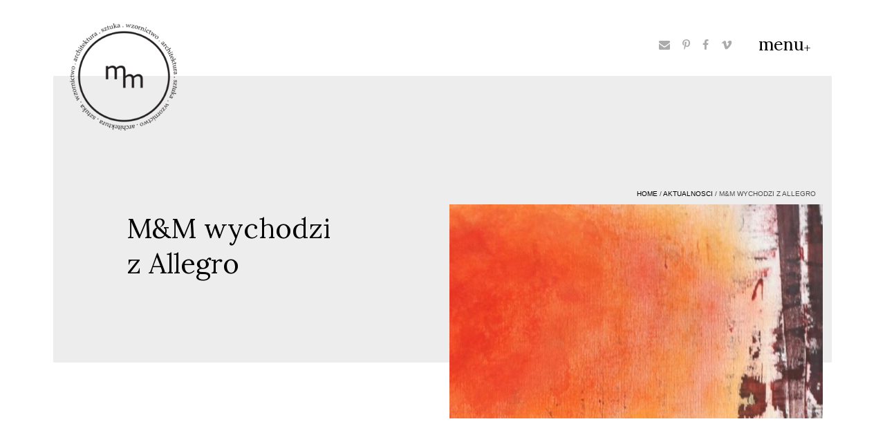

--- FILE ---
content_type: text/html; charset=UTF-8
request_url: https://www.architektura-mm.pl/mm-wychodzi-z-allegro/
body_size: 9433
content:
<!DOCTYPE html>
<html lang="pl-PL">

<head>
    <meta charset="UTF-8" />
    <meta name="viewport" content="width=device-width, initial-scale=1">
    <meta http-equiv="X-UA-Compatible" content="IE=edge">
    <meta name="format-detection" content="telephone=no">
    <meta name="google-site-verification" content="h-qrRymbbP3sP0ziTd2WqkDtx4PZFwQ8ZWePBxK1jQI" />
    <link rel="profile" href="https://gmpg.org/xfn/11" />

    <link rel="stylesheet" href="https://www.architektura-mm.pl/wp-content/themes/mm/css/gridlex.min.css" />

    <link rel="pingback" href="https://www.architektura-mm.pl/xmlrpc.php" />
    <!-- FONTS -->
    <link href="https://fonts.googleapis.com/css?family=Roboto:100,300,400,500,700&amp;subset=latin-ext" rel="stylesheet">
    <link href="https://fonts.googleapis.com/css?family=Lora:400,400i,700&amp;subset=latin-ext" rel="stylesheet">

    <title>M&amp;M wychodzi z Allegro - Projektowanie wnętrz Architektura MM | Tarnów, Kraków</title>
    <!--[if lt IE 9]>
        <script src="https://oss.maxcdn.com/html5shiv/3.7.2/html5shiv.min.js"></script>
        <script src="https://oss.maxcdn.com/respond/1.4.2/respond.min.js"></script>
    <![endif]-->

    <!-- Global site tag (gtag.js) - Google Analytics -->

    <script async src="https://www.googletagmanager.com/gtag/js?id=UA-117810980-1"></script>

    <script>
        window.dataLayer = window.dataLayer || [];

        function gtag() {
            dataLayer.push(arguments);
        }

        gtag('js', new Date());


        gtag('config', 'UA-117810980-1');
    </script>


    <meta name='robots' content='index, follow, max-image-preview:large, max-snippet:-1, max-video-preview:-1' />
<script id="cookieyes" type="text/javascript" src="https://cdn-cookieyes.com/client_data/13ef23f18d3664ab806b514b/script.js"></script>
	<!-- This site is optimized with the Yoast SEO plugin v26.6 - https://yoast.com/wordpress/plugins/seo/ -->
	<meta name="description" content="M&amp;M wychodzi z Allegro. Galeria Sztuki Współczesnej M&amp;M kończy współpracę z Allegro/ STREFA KOLEKCJONERA z końcem roku 2022." />
	<link rel="canonical" href="https://www.architektura-mm.pl/mm-wychodzi-z-allegro/" />
	<meta property="og:locale" content="pl_PL" />
	<meta property="og:type" content="article" />
	<meta property="og:title" content="M&amp;M wychodzi z Allegro - Projektowanie wnętrz Architektura MM | Tarnów, Kraków" />
	<meta property="og:description" content="M&amp;M wychodzi z Allegro. Galeria Sztuki Współczesnej M&amp;M kończy współpracę z Allegro/ STREFA KOLEKCJONERA z końcem roku 2022." />
	<meta property="og:url" content="https://www.architektura-mm.pl/mm-wychodzi-z-allegro/" />
	<meta property="og:site_name" content="Projektowanie wnętrz Architektura MM | Tarnów, Kraków" />
	<meta property="article:published_time" content="2022-12-18T16:15:04+00:00" />
	<meta property="article:modified_time" content="2022-12-18T16:56:16+00:00" />
	<meta property="og:image" content="https://www.architektura-mm.pl/wp-content/uploads/2022/12/allegro-3.jpg" />
	<meta property="og:image:width" content="994" />
	<meta property="og:image:height" content="994" />
	<meta property="og:image:type" content="image/jpeg" />
	<meta name="author" content="admin" />
	<meta name="twitter:card" content="summary_large_image" />
	<meta name="twitter:label1" content="Napisane przez" />
	<meta name="twitter:data1" content="admin" />
	<meta name="twitter:label2" content="Szacowany czas czytania" />
	<meta name="twitter:data2" content="1 minuta" />
	<script type="application/ld+json" class="yoast-schema-graph">{"@context":"https://schema.org","@graph":[{"@type":"WebPage","@id":"https://www.architektura-mm.pl/mm-wychodzi-z-allegro/","url":"https://www.architektura-mm.pl/mm-wychodzi-z-allegro/","name":"M&M wychodzi z Allegro - Projektowanie wnętrz Architektura MM | Tarnów, Kraków","isPartOf":{"@id":"https://www.architektura-mm.pl/#website"},"primaryImageOfPage":{"@id":"https://www.architektura-mm.pl/mm-wychodzi-z-allegro/#primaryimage"},"image":{"@id":"https://www.architektura-mm.pl/mm-wychodzi-z-allegro/#primaryimage"},"thumbnailUrl":"https://www.architektura-mm.pl/wp-content/uploads/2022/12/allegro-3.jpg","datePublished":"2022-12-18T16:15:04+00:00","dateModified":"2022-12-18T16:56:16+00:00","author":{"@id":"https://www.architektura-mm.pl/#/schema/person/cdade3bccf134bb05b6c551e4126f3ac"},"description":"M&M wychodzi z Allegro. Galeria Sztuki Współczesnej M&M kończy współpracę z Allegro/ STREFA KOLEKCJONERA z końcem roku 2022.","breadcrumb":{"@id":"https://www.architektura-mm.pl/mm-wychodzi-z-allegro/#breadcrumb"},"inLanguage":"pl-PL","potentialAction":[{"@type":"ReadAction","target":["https://www.architektura-mm.pl/mm-wychodzi-z-allegro/"]}]},{"@type":"ImageObject","inLanguage":"pl-PL","@id":"https://www.architektura-mm.pl/mm-wychodzi-z-allegro/#primaryimage","url":"https://www.architektura-mm.pl/wp-content/uploads/2022/12/allegro-3.jpg","contentUrl":"https://www.architektura-mm.pl/wp-content/uploads/2022/12/allegro-3.jpg","width":994,"height":994},{"@type":"BreadcrumbList","@id":"https://www.architektura-mm.pl/mm-wychodzi-z-allegro/#breadcrumb","itemListElement":[{"@type":"ListItem","position":1,"name":"Home","item":"https://www.architektura-mm.pl/"},{"@type":"ListItem","position":2,"name":"Aktualnosci","item":"https://www.architektura-mm.pl/aktualnosci/"},{"@type":"ListItem","position":3,"name":"M&#038;M wychodzi z&nbsp;Allegro"}]},{"@type":"WebSite","@id":"https://www.architektura-mm.pl/#website","url":"https://www.architektura-mm.pl/","name":"Projektowanie wnętrz Architektura MM | Tarnów, Kraków","description":"Pracownia Architektury &amp; Galeria Sztuki Współczesnej","potentialAction":[{"@type":"SearchAction","target":{"@type":"EntryPoint","urlTemplate":"https://www.architektura-mm.pl/?s={search_term_string}"},"query-input":{"@type":"PropertyValueSpecification","valueRequired":true,"valueName":"search_term_string"}}],"inLanguage":"pl-PL"},{"@type":"Person","@id":"https://www.architektura-mm.pl/#/schema/person/cdade3bccf134bb05b6c551e4126f3ac","name":"admin","image":{"@type":"ImageObject","inLanguage":"pl-PL","@id":"https://www.architektura-mm.pl/#/schema/person/image/","url":"https://secure.gravatar.com/avatar/e7af8e0232ffb5ce7b63dd92e36ce42fbc256d4a2bd140f4fc5ec72e27095298?s=96&d=mm&r=g","contentUrl":"https://secure.gravatar.com/avatar/e7af8e0232ffb5ce7b63dd92e36ce42fbc256d4a2bd140f4fc5ec72e27095298?s=96&d=mm&r=g","caption":"admin"},"url":"https://www.architektura-mm.pl/author/admin/"}]}</script>
	<!-- / Yoast SEO plugin. -->


<link rel="alternate" type="application/rss+xml" title="Projektowanie wnętrz Architektura MM | Tarnów, Kraków &raquo; M&#038;M wychodzi z&nbsp;Allegro Kanał z komentarzami" href="https://www.architektura-mm.pl/mm-wychodzi-z-allegro/feed/" />
<link rel="alternate" title="oEmbed (JSON)" type="application/json+oembed" href="https://www.architektura-mm.pl/wp-json/oembed/1.0/embed?url=https%3A%2F%2Fwww.architektura-mm.pl%2Fmm-wychodzi-z-allegro%2F" />
<link rel="alternate" title="oEmbed (XML)" type="text/xml+oembed" href="https://www.architektura-mm.pl/wp-json/oembed/1.0/embed?url=https%3A%2F%2Fwww.architektura-mm.pl%2Fmm-wychodzi-z-allegro%2F&#038;format=xml" />
<style id='wp-img-auto-sizes-contain-inline-css' type='text/css'>
img:is([sizes=auto i],[sizes^="auto," i]){contain-intrinsic-size:3000px 1500px}
/*# sourceURL=wp-img-auto-sizes-contain-inline-css */
</style>

<style id='wp-emoji-styles-inline-css' type='text/css'>

	img.wp-smiley, img.emoji {
		display: inline !important;
		border: none !important;
		box-shadow: none !important;
		height: 1em !important;
		width: 1em !important;
		margin: 0 0.07em !important;
		vertical-align: -0.1em !important;
		background: none !important;
		padding: 0 !important;
	}
/*# sourceURL=wp-emoji-styles-inline-css */
</style>
<style id='classic-theme-styles-inline-css' type='text/css'>
/*! This file is auto-generated */
.wp-block-button__link{color:#fff;background-color:#32373c;border-radius:9999px;box-shadow:none;text-decoration:none;padding:calc(.667em + 2px) calc(1.333em + 2px);font-size:1.125em}.wp-block-file__button{background:#32373c;color:#fff;text-decoration:none}
/*# sourceURL=/wp-includes/css/classic-themes.min.css */
</style>
<link rel='stylesheet' id='responsive-lightbox-tosrus-css' href='https://www.architektura-mm.pl/wp-content/plugins/responsive-lightbox/assets/tosrus/jquery.tosrus.min.css?ver=2.5.0' type='text/css' media='all' />
<style id='wpgb-head-inline-css' type='text/css'>
.wp-grid-builder:not(.wpgb-template),.wpgb-facet{opacity:0.01}.wpgb-facet fieldset{margin:0;padding:0;border:none;outline:none;box-shadow:none}.wpgb-facet fieldset:last-child{margin-bottom:40px;}.wpgb-facet fieldset legend.wpgb-sr-only{height:1px;width:1px}
/*# sourceURL=wpgb-head-inline-css */
</style>
<link rel='stylesheet' id='gridlex-css' href='https://www.architektura-mm.pl/wp-content/themes/mm/css/gridlex.min.css?ver=6.9' type='text/css' media='all' />
<link rel='stylesheet' id='normalize-css' href='https://www.architektura-mm.pl/wp-content/themes/mm/css/normalize.css?ver=6.9' type='text/css' media='all' />
<link rel='stylesheet' id='style-css' href='https://www.architektura-mm.pl/wp-content/themes/mm/css/style.css?ver=1767698695' type='text/css' media='all' />
<link rel='stylesheet' id='style2-css' href='https://www.architektura-mm.pl/wp-content/themes/mm/style.css?ver=1767698693' type='text/css' media='all' />
<link rel='stylesheet' id='rwd-css' href='https://www.architektura-mm.pl/wp-content/themes/mm/css/rwd.css?ver=6.9' type='text/css' media='all' />
<link rel='stylesheet' id='wp-pagenavi-css' href='https://www.architektura-mm.pl/wp-content/plugins/wp-pagenavi/pagenavi-css.css?ver=2.70' type='text/css' media='all' />
<script type="text/javascript" src="https://www.architektura-mm.pl/wp-includes/js/jquery/jquery.min.js?ver=3.7.1" id="jquery-core-js"></script>
<script type="text/javascript" src="https://www.architektura-mm.pl/wp-includes/js/jquery/jquery-migrate.min.js?ver=3.4.1" id="jquery-migrate-js"></script>
<script type="text/javascript" src="https://www.architektura-mm.pl/wp-content/plugins/responsive-lightbox/assets/infinitescroll/infinite-scroll.pkgd.min.js?ver=4.0.1" id="responsive-lightbox-infinite-scroll-js"></script>
<link rel="https://api.w.org/" href="https://www.architektura-mm.pl/wp-json/" /><link rel="alternate" title="JSON" type="application/json" href="https://www.architektura-mm.pl/wp-json/wp/v2/posts/3829" /><meta name="generator" content="WordPress 6.9" />
<link rel='shortlink' href='https://www.architektura-mm.pl/?p=3829' />
<noscript><style>.wp-grid-builder .wpgb-card.wpgb-card-hidden .wpgb-card-wrapper{opacity:1!important;visibility:visible!important;transform:none!important}.wpgb-facet {opacity:1!important;pointer-events:auto!important}.wpgb-facet *:not(.wpgb-pagination-facet){display:none}</style></noscript>
<!-- Meta Pixel Code -->
<script type='text/javascript'>
!function(f,b,e,v,n,t,s){if(f.fbq)return;n=f.fbq=function(){n.callMethod?
n.callMethod.apply(n,arguments):n.queue.push(arguments)};if(!f._fbq)f._fbq=n;
n.push=n;n.loaded=!0;n.version='2.0';n.queue=[];t=b.createElement(e);t.async=!0;
t.src=v;s=b.getElementsByTagName(e)[0];s.parentNode.insertBefore(t,s)}(window,
document,'script','https://connect.facebook.net/en_US/fbevents.js');
</script>
<!-- End Meta Pixel Code -->
<script type='text/javascript'>var url = window.location.origin + '?ob=open-bridge';
            fbq('set', 'openbridge', '835797676467254', url);
fbq('init', '835797676467254', {}, {
    "agent": "wordpress-6.9-4.1.5"
})</script><script type='text/javascript'>
    fbq('track', 'PageView', []);
  </script><link rel="icon" href="https://www.architektura-mm.pl/wp-content/uploads/2018/01/Logotyp_alpha_small-100x100.png" sizes="32x32" />
<link rel="icon" href="https://www.architektura-mm.pl/wp-content/uploads/2018/01/Logotyp_alpha_small-700x700.png" sizes="192x192" />
<link rel="apple-touch-icon" href="https://www.architektura-mm.pl/wp-content/uploads/2018/01/Logotyp_alpha_small-700x700.png" />
<meta name="msapplication-TileImage" content="https://www.architektura-mm.pl/wp-content/uploads/2018/01/Logotyp_alpha_small-700x700.png" />
<link rel='stylesheet' id='wc-blocks-style-css' href='https://www.architektura-mm.pl/wp-content/plugins/woocommerce/assets/client/blocks/wc-blocks.css?ver=wc-10.4.3' type='text/css' media='all' />
<style id='global-styles-inline-css' type='text/css'>
:root{--wp--preset--aspect-ratio--square: 1;--wp--preset--aspect-ratio--4-3: 4/3;--wp--preset--aspect-ratio--3-4: 3/4;--wp--preset--aspect-ratio--3-2: 3/2;--wp--preset--aspect-ratio--2-3: 2/3;--wp--preset--aspect-ratio--16-9: 16/9;--wp--preset--aspect-ratio--9-16: 9/16;--wp--preset--color--black: #000000;--wp--preset--color--cyan-bluish-gray: #abb8c3;--wp--preset--color--white: #ffffff;--wp--preset--color--pale-pink: #f78da7;--wp--preset--color--vivid-red: #cf2e2e;--wp--preset--color--luminous-vivid-orange: #ff6900;--wp--preset--color--luminous-vivid-amber: #fcb900;--wp--preset--color--light-green-cyan: #7bdcb5;--wp--preset--color--vivid-green-cyan: #00d084;--wp--preset--color--pale-cyan-blue: #8ed1fc;--wp--preset--color--vivid-cyan-blue: #0693e3;--wp--preset--color--vivid-purple: #9b51e0;--wp--preset--gradient--vivid-cyan-blue-to-vivid-purple: linear-gradient(135deg,rgb(6,147,227) 0%,rgb(155,81,224) 100%);--wp--preset--gradient--light-green-cyan-to-vivid-green-cyan: linear-gradient(135deg,rgb(122,220,180) 0%,rgb(0,208,130) 100%);--wp--preset--gradient--luminous-vivid-amber-to-luminous-vivid-orange: linear-gradient(135deg,rgb(252,185,0) 0%,rgb(255,105,0) 100%);--wp--preset--gradient--luminous-vivid-orange-to-vivid-red: linear-gradient(135deg,rgb(255,105,0) 0%,rgb(207,46,46) 100%);--wp--preset--gradient--very-light-gray-to-cyan-bluish-gray: linear-gradient(135deg,rgb(238,238,238) 0%,rgb(169,184,195) 100%);--wp--preset--gradient--cool-to-warm-spectrum: linear-gradient(135deg,rgb(74,234,220) 0%,rgb(151,120,209) 20%,rgb(207,42,186) 40%,rgb(238,44,130) 60%,rgb(251,105,98) 80%,rgb(254,248,76) 100%);--wp--preset--gradient--blush-light-purple: linear-gradient(135deg,rgb(255,206,236) 0%,rgb(152,150,240) 100%);--wp--preset--gradient--blush-bordeaux: linear-gradient(135deg,rgb(254,205,165) 0%,rgb(254,45,45) 50%,rgb(107,0,62) 100%);--wp--preset--gradient--luminous-dusk: linear-gradient(135deg,rgb(255,203,112) 0%,rgb(199,81,192) 50%,rgb(65,88,208) 100%);--wp--preset--gradient--pale-ocean: linear-gradient(135deg,rgb(255,245,203) 0%,rgb(182,227,212) 50%,rgb(51,167,181) 100%);--wp--preset--gradient--electric-grass: linear-gradient(135deg,rgb(202,248,128) 0%,rgb(113,206,126) 100%);--wp--preset--gradient--midnight: linear-gradient(135deg,rgb(2,3,129) 0%,rgb(40,116,252) 100%);--wp--preset--font-size--small: 13px;--wp--preset--font-size--medium: 20px;--wp--preset--font-size--large: 36px;--wp--preset--font-size--x-large: 42px;--wp--preset--spacing--20: 0.44rem;--wp--preset--spacing--30: 0.67rem;--wp--preset--spacing--40: 1rem;--wp--preset--spacing--50: 1.5rem;--wp--preset--spacing--60: 2.25rem;--wp--preset--spacing--70: 3.38rem;--wp--preset--spacing--80: 5.06rem;--wp--preset--shadow--natural: 6px 6px 9px rgba(0, 0, 0, 0.2);--wp--preset--shadow--deep: 12px 12px 50px rgba(0, 0, 0, 0.4);--wp--preset--shadow--sharp: 6px 6px 0px rgba(0, 0, 0, 0.2);--wp--preset--shadow--outlined: 6px 6px 0px -3px rgb(255, 255, 255), 6px 6px rgb(0, 0, 0);--wp--preset--shadow--crisp: 6px 6px 0px rgb(0, 0, 0);}:where(.is-layout-flex){gap: 0.5em;}:where(.is-layout-grid){gap: 0.5em;}body .is-layout-flex{display: flex;}.is-layout-flex{flex-wrap: wrap;align-items: center;}.is-layout-flex > :is(*, div){margin: 0;}body .is-layout-grid{display: grid;}.is-layout-grid > :is(*, div){margin: 0;}:where(.wp-block-columns.is-layout-flex){gap: 2em;}:where(.wp-block-columns.is-layout-grid){gap: 2em;}:where(.wp-block-post-template.is-layout-flex){gap: 1.25em;}:where(.wp-block-post-template.is-layout-grid){gap: 1.25em;}.has-black-color{color: var(--wp--preset--color--black) !important;}.has-cyan-bluish-gray-color{color: var(--wp--preset--color--cyan-bluish-gray) !important;}.has-white-color{color: var(--wp--preset--color--white) !important;}.has-pale-pink-color{color: var(--wp--preset--color--pale-pink) !important;}.has-vivid-red-color{color: var(--wp--preset--color--vivid-red) !important;}.has-luminous-vivid-orange-color{color: var(--wp--preset--color--luminous-vivid-orange) !important;}.has-luminous-vivid-amber-color{color: var(--wp--preset--color--luminous-vivid-amber) !important;}.has-light-green-cyan-color{color: var(--wp--preset--color--light-green-cyan) !important;}.has-vivid-green-cyan-color{color: var(--wp--preset--color--vivid-green-cyan) !important;}.has-pale-cyan-blue-color{color: var(--wp--preset--color--pale-cyan-blue) !important;}.has-vivid-cyan-blue-color{color: var(--wp--preset--color--vivid-cyan-blue) !important;}.has-vivid-purple-color{color: var(--wp--preset--color--vivid-purple) !important;}.has-black-background-color{background-color: var(--wp--preset--color--black) !important;}.has-cyan-bluish-gray-background-color{background-color: var(--wp--preset--color--cyan-bluish-gray) !important;}.has-white-background-color{background-color: var(--wp--preset--color--white) !important;}.has-pale-pink-background-color{background-color: var(--wp--preset--color--pale-pink) !important;}.has-vivid-red-background-color{background-color: var(--wp--preset--color--vivid-red) !important;}.has-luminous-vivid-orange-background-color{background-color: var(--wp--preset--color--luminous-vivid-orange) !important;}.has-luminous-vivid-amber-background-color{background-color: var(--wp--preset--color--luminous-vivid-amber) !important;}.has-light-green-cyan-background-color{background-color: var(--wp--preset--color--light-green-cyan) !important;}.has-vivid-green-cyan-background-color{background-color: var(--wp--preset--color--vivid-green-cyan) !important;}.has-pale-cyan-blue-background-color{background-color: var(--wp--preset--color--pale-cyan-blue) !important;}.has-vivid-cyan-blue-background-color{background-color: var(--wp--preset--color--vivid-cyan-blue) !important;}.has-vivid-purple-background-color{background-color: var(--wp--preset--color--vivid-purple) !important;}.has-black-border-color{border-color: var(--wp--preset--color--black) !important;}.has-cyan-bluish-gray-border-color{border-color: var(--wp--preset--color--cyan-bluish-gray) !important;}.has-white-border-color{border-color: var(--wp--preset--color--white) !important;}.has-pale-pink-border-color{border-color: var(--wp--preset--color--pale-pink) !important;}.has-vivid-red-border-color{border-color: var(--wp--preset--color--vivid-red) !important;}.has-luminous-vivid-orange-border-color{border-color: var(--wp--preset--color--luminous-vivid-orange) !important;}.has-luminous-vivid-amber-border-color{border-color: var(--wp--preset--color--luminous-vivid-amber) !important;}.has-light-green-cyan-border-color{border-color: var(--wp--preset--color--light-green-cyan) !important;}.has-vivid-green-cyan-border-color{border-color: var(--wp--preset--color--vivid-green-cyan) !important;}.has-pale-cyan-blue-border-color{border-color: var(--wp--preset--color--pale-cyan-blue) !important;}.has-vivid-cyan-blue-border-color{border-color: var(--wp--preset--color--vivid-cyan-blue) !important;}.has-vivid-purple-border-color{border-color: var(--wp--preset--color--vivid-purple) !important;}.has-vivid-cyan-blue-to-vivid-purple-gradient-background{background: var(--wp--preset--gradient--vivid-cyan-blue-to-vivid-purple) !important;}.has-light-green-cyan-to-vivid-green-cyan-gradient-background{background: var(--wp--preset--gradient--light-green-cyan-to-vivid-green-cyan) !important;}.has-luminous-vivid-amber-to-luminous-vivid-orange-gradient-background{background: var(--wp--preset--gradient--luminous-vivid-amber-to-luminous-vivid-orange) !important;}.has-luminous-vivid-orange-to-vivid-red-gradient-background{background: var(--wp--preset--gradient--luminous-vivid-orange-to-vivid-red) !important;}.has-very-light-gray-to-cyan-bluish-gray-gradient-background{background: var(--wp--preset--gradient--very-light-gray-to-cyan-bluish-gray) !important;}.has-cool-to-warm-spectrum-gradient-background{background: var(--wp--preset--gradient--cool-to-warm-spectrum) !important;}.has-blush-light-purple-gradient-background{background: var(--wp--preset--gradient--blush-light-purple) !important;}.has-blush-bordeaux-gradient-background{background: var(--wp--preset--gradient--blush-bordeaux) !important;}.has-luminous-dusk-gradient-background{background: var(--wp--preset--gradient--luminous-dusk) !important;}.has-pale-ocean-gradient-background{background: var(--wp--preset--gradient--pale-ocean) !important;}.has-electric-grass-gradient-background{background: var(--wp--preset--gradient--electric-grass) !important;}.has-midnight-gradient-background{background: var(--wp--preset--gradient--midnight) !important;}.has-small-font-size{font-size: var(--wp--preset--font-size--small) !important;}.has-medium-font-size{font-size: var(--wp--preset--font-size--medium) !important;}.has-large-font-size{font-size: var(--wp--preset--font-size--large) !important;}.has-x-large-font-size{font-size: var(--wp--preset--font-size--x-large) !important;}
/*# sourceURL=global-styles-inline-css */
</style>
</head>



<body class="wp-singular post-template-default single single-post postid-3829 single-format-standard wp-theme-mm theme-mm">


    <div id="burger">
        <div onclick="closeNav()" class="closebth"><span class="menu-button">menu<sub>_</sub></span></div>
        <ul id="menu-menu-1" class="menu"><li id="menu-item-22" class="menu-item menu-item-type-post_type menu-item-object-page menu-item-home menu-item-22"><a href="https://www.architektura-mm.pl/">Home</a></li>
<li id="menu-item-24" class="menu-item menu-item-type-post_type menu-item-object-page menu-item-24"><a href="https://www.architektura-mm.pl/o-nas/">O&nbsp;nas</a></li>
<li id="menu-item-4001" class="menu-item menu-item-type-post_type menu-item-object-page menu-item-4001"><a href="https://www.architektura-mm.pl/sklep/">Sklep</a></li>
<li id="menu-item-21" class="menu-item menu-item-type-post_type menu-item-object-page menu-item-21"><a href="https://www.architektura-mm.pl/aktualnosci/">Aktualności</a></li>
<li id="menu-item-25" class="menu-item menu-item-type-post_type menu-item-object-page menu-item-25"><a href="https://www.architektura-mm.pl/portfolio/">Portfolio</a></li>
<li id="menu-item-26" class="menu-item menu-item-type-post_type menu-item-object-page menu-item-26"><a href="https://www.architektura-mm.pl/prasa/">Prasa</a></li>
<li id="menu-item-27" class="menu-item menu-item-type-post_type menu-item-object-page menu-item-27"><a href="https://www.architektura-mm.pl/tarnow/">Tarnów</a></li>
<li id="menu-item-23" class="menu-item menu-item-type-post_type menu-item-object-page menu-item-23"><a href="https://www.architektura-mm.pl/kontakt/">Kontakt</a></li>
</ul>        <div class="burger-address">
            <img src="https://www.architektura-mm.pl/wp-content/themes/mm/images/pin-burger.png" alt="" />
            <p>ul. Wałowa 39<br>33-100 Tarnów</p>
        </div>
    </div>


    <header class="container-full">
        <nav class="navbar">
            <div class="container">

                <div class="navbar-brand">
                    <a class="brand-link" href="https://www.architektura-mm.pl">
                                                    <img src="https://www.architektura-mm.pl/wp-content/uploads/2023/03/mm-studio-logo.png" alt='projektant wnetrz krakow - tarnow' />
                                            </a>
                </div>

                <div class="navbar-header clearfix">
                    <ul class="socials">
                        <li>
                                                        <a href="/cdn-cgi/l/email-protection#c9babda8a7a6e7b3a8aba8bea889aea4a8a0a5e7aaa6a4" class="envelope"><i class="fa fa-envelope" aria-hidden="true"></i></a>
                        </li>
                        <li>
                                                        <a target="_blank" href="https://pl.pinterest.com/stanozabawa/" class="pinterest"><i class="fa fa-pinterest-p" aria-hidden="true"></i></a>
                        </li>
                        <li>
                                                        <a target="_blank" href="https://www.facebook.com/stano.zabawa/" class="facebook"><i class="fa fa-facebook" aria-hidden="true"></i></a>
                        </li>
                        <li>
                                                        <a target="_blank" href="https://vimeo.com/stanozabawa" class="vimeo"><i class="fa fa-vimeo" aria-hidden="true"></i></a>
                        </li>
                    </ul>

                    <ul class="menu">
                        <li>
                            <button id="openbth" href="javascript:void(0)" type="button" class="navbar-toggle collapsed">
                                <span class="menu-button">menu<sub>+</sub></span>
                            </button>
                        </li>
                    </ul>

                </div>

            </div>
        </nav>
    </header> 
<article class="tekstowa single-post">
  <div class="center-bg">
    <div class="grey-bg"></div>
  </div>
  
  <div class="newpost">
      <div class="container">
        <div class="grid-center">

        <div class="col-4_sm-10" data-push-left="off-1" data-push-right="off-1">
           <div class="title-main-tekstowa">
  
              <h1>M&#038;M wychodzi z&nbsp;Allegro</h1>
            </div>
          </div>


          <div class="col-6_sm-10">
            <div class="tekstowa-main-right">
              <div class="breadcrumbs">
                
                  <p id="breadcrumbs"><span><span><a href="https://www.architektura-mm.pl/">Home</a></span> / <span><a href="https://www.architektura-mm.pl/aktualnosci/">Aktualnosci</a></span> / <span class="breadcrumb_last" aria-current="page">M&#038;M wychodzi z&nbsp;Allegro</span></span></p>
                                </div>
              <div class="vimeo-iframe">
               <img width="540" height="310" src="https://www.architektura-mm.pl/wp-content/uploads/2022/12/allegro-3-540x310.jpg" class="attachment-single-img size-single-img wp-post-image" alt="" decoding="async" fetchpriority="high" />              </div>
            </div>
          </div>

      
        </div>
      </div>
  </div>

  <div class="tekstowa__content">
    <div class="container">
      <div class="grid-center">
        <div class="col-8_sm-10">

          
                      <p><div class="" dir="auto">
<div id="jsc_c_4q" class="x1iorvi4 x1pi30zi x1l90r2v x1swvt13" data-ad-comet-preview="message" data-ad-preview="message">
<div class="x78zum5 xdt5ytf xz62fqu x16ldp7u">
<div class="xu06os2 x1ok221b">
<p><span style="font-family: Yu Gothic UI, sans-serif"><span style="font-size: medium">Szanowni Państwo,</span></span></p>
<p><span style="font-family: Yu Gothic UI, sans-serif"><span style="font-size: medium">obecna aukcja sztuki, jest ostatnią aukcją z&nbsp;udziałem Galerii Sztuki Współczesnej M&amp;M na&nbsp;portalu Allegro / STREFA KOLEKCJONERA. </span></span></p>
<p>&nbsp;</p>
<p><span style="font-family: Yu Gothic UI, sans-serif"><span style="font-size: medium">Termin:<br />
</span></span></p>
</div>
</div>
</div>
<div id="jsc_c_4q" class="x1iorvi4 x1pi30zi x1l90r2v x1swvt13" data-ad-comet-preview="message" data-ad-preview="message">
<div class="x78zum5 xdt5ytf xz62fqu x16ldp7u">
<div class="xu06os2 x1ok221b">
<p><span style="font-family: Yu Gothic UI, sans-serif"><span style="font-size: medium">8.12 -18.12.2022</span></span></p>
<p>&nbsp;</p>
<p><span style="font-family: Yu Gothic UI, sans-serif"><span style="font-size: medium">Galeria Sztuki Współczesnej M&amp;M kończy współpracę z&nbsp;Allegro.</span></span></p>
<p><span style="font-family: Yu Gothic UI, sans-serif"><span style="font-size: medium">Wraz z&nbsp;dniem 31 grudnia 2022 roku, zaprzestajemy aktywności w&nbsp;Strefie Kolekcjonera.</span></span></p>
</div>
</div>
</div>
</div>
</p>

                   
        </div>
      </div>
    </div>

  </div>
</article>

<footer class="footer">
  <div class="social-footer">
    <div class="container">
      <div class="grid-center">
        <div class="col-6_sm-12 sm-center">
          <p class="media-text">Znajdziesz nas w mediach:</p>
        </div>
        <div class="col-2_sm-12 sm-center">
                    <a href="https://pl.pinterest.com/stanozabawa/" class="pinterest">pinterest</a>
        </div>
        <div class="col-2_sm-12 sm-center">
                    <a href="https://www.facebook.com/stano.zabawa/" class="facebook">facebook</a>
        </div>
        <div class="col-2_sm-12 sm-center">
                    <a href="https://vimeo.com/stanozabawa" class="vimeo">vimeo</a>
        </div>
      </div>
    </div>
  </div>
  <div class="container">

    <div class="line-footer"></div>

    <div class="texts-footer">

      <div class="grid">
        <div class="col-6_sm-12 sm-center">
          <a href="https://www.architektura-mm.pl"><img src="https://www.architektura-mm.pl/wp-content/uploads/2018/01/logo-footer.png" alt="logo firmy koło z napisem mm"></a>
        </div>
        <div class="col-2_sm-12 sm-center">
          <p class="phone">796 562 437</p>
                    <div class="mail"><a href="/cdn-cgi/l/email-protection#e29196838c8dcc988380839583a2858f838b8ecc818d8f" class="footer-link"><span class="__cf_email__" data-cfemail="2c5f584d424302564d4e4d5b4d6c4b414d4540024f4341">[email&#160;protected]</span></a></div>
        </div>
        <div class="col-2_sm-12 sm-center">
          <p class="street">
          <p>ul. Wałowa 39</p>
          <p class="code">
          <p>33-100 Tarnów</p>
        </div>
        <div class="col-2_sm-12 sm-center">
          <p class="cookies">strona wykorzystuje cookies</p>
          <p class="copyright">projektowanie wnętrz</p>
          <p class="doneby">Agencja digital :
            <a href="https://www.hauerpower.com/" class="footer-link" title="hauerpower" target="_blank">hauerpower.com</a>

          </p>
        </div>
      </div>
    </div>
  </div>
</footer>

<script data-cfasync="false" src="/cdn-cgi/scripts/5c5dd728/cloudflare-static/email-decode.min.js"></script><script type="speculationrules">
{"prefetch":[{"source":"document","where":{"and":[{"href_matches":"/*"},{"not":{"href_matches":["/wp-*.php","/wp-admin/*","/wp-content/uploads/*","/wp-content/*","/wp-content/plugins/*","/wp-content/themes/mm/*","/*\\?(.+)"]}},{"not":{"selector_matches":"a[rel~=\"nofollow\"]"}},{"not":{"selector_matches":".no-prefetch, .no-prefetch a"}}]},"eagerness":"conservative"}]}
</script>
    <!-- Meta Pixel Event Code -->
    <script type='text/javascript'>
        document.addEventListener( 'wpcf7mailsent', function( event ) {
        if( "fb_pxl_code" in event.detail.apiResponse){
            eval(event.detail.apiResponse.fb_pxl_code);
        }
        }, false );
    </script>
    <!-- End Meta Pixel Event Code -->
        <div id='fb-pxl-ajax-code'></div><script type="text/javascript" src="https://www.architektura-mm.pl/wp-content/plugins/responsive-lightbox/assets/dompurify/purify.min.js?ver=3.1.7" id="dompurify-js"></script>
<script type="text/javascript" id="responsive-lightbox-sanitizer-js-before">
/* <![CDATA[ */
window.RLG = window.RLG || {}; window.RLG.sanitizeAllowedHosts = ["youtube.com","www.youtube.com","youtu.be","vimeo.com","player.vimeo.com"];
//# sourceURL=responsive-lightbox-sanitizer-js-before
/* ]]> */
</script>
<script type="text/javascript" src="https://www.architektura-mm.pl/wp-content/plugins/responsive-lightbox/js/sanitizer.js?ver=2.6.0" id="responsive-lightbox-sanitizer-js"></script>
<script type="text/javascript" src="https://www.architektura-mm.pl/wp-content/plugins/responsive-lightbox/assets/tosrus/jquery.tosrus.min.js?ver=2.5.0" id="responsive-lightbox-tosrus-js"></script>
<script type="text/javascript" src="https://www.architektura-mm.pl/wp-includes/js/underscore.min.js?ver=1.13.7" id="underscore-js"></script>
<script type="text/javascript" id="responsive-lightbox-js-before">
/* <![CDATA[ */
var rlArgs = {"script":"tosrus","selector":"lightbox","customEvents":"","activeGalleries":true,"effect":"fade","infinite":true,"keys":false,"autoplay":true,"pauseOnHover":true,"timeout":6000,"pagination":true,"paginationType":"thumbnails","closeOnClick":false,"woocommerce_gallery":false,"ajaxurl":"https:\/\/www.architektura-mm.pl\/wp-admin\/admin-ajax.php","nonce":"c301c5dbaf","preview":false,"postId":3829,"scriptExtension":false};

//# sourceURL=responsive-lightbox-js-before
/* ]]> */
</script>
<script type="text/javascript" src="https://www.architektura-mm.pl/wp-content/plugins/responsive-lightbox/js/front.js?ver=2.6.0" id="responsive-lightbox-js"></script>
<script type="text/javascript" src="https://www.architektura-mm.pl/wp-content/themes/mm/js/jquery.js?ver=1.0.0" id="jquery-js-js"></script>
<script type="text/javascript" src="https://www.architektura-mm.pl/wp-content/themes/mm/js/jquery.bez.js?ver=1.0.0" id="jquery.bez-js"></script>
<script type="text/javascript" src="https://www.architektura-mm.pl/wp-content/themes/mm/js/jquery.sticky.js?ver=1.0.0" id="jquery.sticky-js"></script>
<script type="text/javascript" src="https://www.architektura-mm.pl/wp-content/themes/mm/js/isotope.js?ver=1.0.0" id="isotope-js"></script>
<script type="text/javascript" src="https://www.architektura-mm.pl/wp-content/themes/mm/js/script.js?ver=1.0.3" id="script-js"></script>
<script type="text/javascript" src="https://www.architektura-mm.pl/wp-content/plugins/woocommerce/assets/js/sourcebuster/sourcebuster.min.js?ver=10.4.3" id="sourcebuster-js-js"></script>
<script type="text/javascript" id="wc-order-attribution-js-extra">
/* <![CDATA[ */
var wc_order_attribution = {"params":{"lifetime":1.0e-5,"session":30,"base64":false,"ajaxurl":"https://www.architektura-mm.pl/wp-admin/admin-ajax.php","prefix":"wc_order_attribution_","allowTracking":true},"fields":{"source_type":"current.typ","referrer":"current_add.rf","utm_campaign":"current.cmp","utm_source":"current.src","utm_medium":"current.mdm","utm_content":"current.cnt","utm_id":"current.id","utm_term":"current.trm","utm_source_platform":"current.plt","utm_creative_format":"current.fmt","utm_marketing_tactic":"current.tct","session_entry":"current_add.ep","session_start_time":"current_add.fd","session_pages":"session.pgs","session_count":"udata.vst","user_agent":"udata.uag"}};
//# sourceURL=wc-order-attribution-js-extra
/* ]]> */
</script>
<script type="text/javascript" src="https://www.architektura-mm.pl/wp-content/plugins/woocommerce/assets/js/frontend/order-attribution.min.js?ver=10.4.3" id="wc-order-attribution-js"></script>
<script id="wp-emoji-settings" type="application/json">
{"baseUrl":"https://s.w.org/images/core/emoji/17.0.2/72x72/","ext":".png","svgUrl":"https://s.w.org/images/core/emoji/17.0.2/svg/","svgExt":".svg","source":{"concatemoji":"https://www.architektura-mm.pl/wp-includes/js/wp-emoji-release.min.js?ver=6.9"}}
</script>
<script type="module">
/* <![CDATA[ */
/*! This file is auto-generated */
const a=JSON.parse(document.getElementById("wp-emoji-settings").textContent),o=(window._wpemojiSettings=a,"wpEmojiSettingsSupports"),s=["flag","emoji"];function i(e){try{var t={supportTests:e,timestamp:(new Date).valueOf()};sessionStorage.setItem(o,JSON.stringify(t))}catch(e){}}function c(e,t,n){e.clearRect(0,0,e.canvas.width,e.canvas.height),e.fillText(t,0,0);t=new Uint32Array(e.getImageData(0,0,e.canvas.width,e.canvas.height).data);e.clearRect(0,0,e.canvas.width,e.canvas.height),e.fillText(n,0,0);const a=new Uint32Array(e.getImageData(0,0,e.canvas.width,e.canvas.height).data);return t.every((e,t)=>e===a[t])}function p(e,t){e.clearRect(0,0,e.canvas.width,e.canvas.height),e.fillText(t,0,0);var n=e.getImageData(16,16,1,1);for(let e=0;e<n.data.length;e++)if(0!==n.data[e])return!1;return!0}function u(e,t,n,a){switch(t){case"flag":return n(e,"\ud83c\udff3\ufe0f\u200d\u26a7\ufe0f","\ud83c\udff3\ufe0f\u200b\u26a7\ufe0f")?!1:!n(e,"\ud83c\udde8\ud83c\uddf6","\ud83c\udde8\u200b\ud83c\uddf6")&&!n(e,"\ud83c\udff4\udb40\udc67\udb40\udc62\udb40\udc65\udb40\udc6e\udb40\udc67\udb40\udc7f","\ud83c\udff4\u200b\udb40\udc67\u200b\udb40\udc62\u200b\udb40\udc65\u200b\udb40\udc6e\u200b\udb40\udc67\u200b\udb40\udc7f");case"emoji":return!a(e,"\ud83e\u1fac8")}return!1}function f(e,t,n,a){let r;const o=(r="undefined"!=typeof WorkerGlobalScope&&self instanceof WorkerGlobalScope?new OffscreenCanvas(300,150):document.createElement("canvas")).getContext("2d",{willReadFrequently:!0}),s=(o.textBaseline="top",o.font="600 32px Arial",{});return e.forEach(e=>{s[e]=t(o,e,n,a)}),s}function r(e){var t=document.createElement("script");t.src=e,t.defer=!0,document.head.appendChild(t)}a.supports={everything:!0,everythingExceptFlag:!0},new Promise(t=>{let n=function(){try{var e=JSON.parse(sessionStorage.getItem(o));if("object"==typeof e&&"number"==typeof e.timestamp&&(new Date).valueOf()<e.timestamp+604800&&"object"==typeof e.supportTests)return e.supportTests}catch(e){}return null}();if(!n){if("undefined"!=typeof Worker&&"undefined"!=typeof OffscreenCanvas&&"undefined"!=typeof URL&&URL.createObjectURL&&"undefined"!=typeof Blob)try{var e="postMessage("+f.toString()+"("+[JSON.stringify(s),u.toString(),c.toString(),p.toString()].join(",")+"));",a=new Blob([e],{type:"text/javascript"});const r=new Worker(URL.createObjectURL(a),{name:"wpTestEmojiSupports"});return void(r.onmessage=e=>{i(n=e.data),r.terminate(),t(n)})}catch(e){}i(n=f(s,u,c,p))}t(n)}).then(e=>{for(const n in e)a.supports[n]=e[n],a.supports.everything=a.supports.everything&&a.supports[n],"flag"!==n&&(a.supports.everythingExceptFlag=a.supports.everythingExceptFlag&&a.supports[n]);var t;a.supports.everythingExceptFlag=a.supports.everythingExceptFlag&&!a.supports.flag,a.supports.everything||((t=a.source||{}).concatemoji?r(t.concatemoji):t.wpemoji&&t.twemoji&&(r(t.twemoji),r(t.wpemoji)))});
//# sourceURL=https://www.architektura-mm.pl/wp-includes/js/wp-emoji-loader.min.js
/* ]]> */
</script>
<script defer src="https://static.cloudflareinsights.com/beacon.min.js/vcd15cbe7772f49c399c6a5babf22c1241717689176015" integrity="sha512-ZpsOmlRQV6y907TI0dKBHq9Md29nnaEIPlkf84rnaERnq6zvWvPUqr2ft8M1aS28oN72PdrCzSjY4U6VaAw1EQ==" data-cf-beacon='{"version":"2024.11.0","token":"47d246330ece48bc9fc0b06fd442195f","r":1,"server_timing":{"name":{"cfCacheStatus":true,"cfEdge":true,"cfExtPri":true,"cfL4":true,"cfOrigin":true,"cfSpeedBrain":true},"location_startswith":null}}' crossorigin="anonymous"></script>
</body>

</html>



<!-- Page cached by LiteSpeed Cache 7.7 on 2026-01-20 18:27:29 -->

--- FILE ---
content_type: text/css
request_url: https://www.architektura-mm.pl/wp-content/themes/mm/css/style.css?ver=1767698695
body_size: 5438
content:
ul, ol, h1, h2, h3, h4, h5, h6, p {
  margin: 0;
  padding: 0; }
p, li, h1,h2,h3,h4{
	word-wrap:break-word;
}
body {
  font-size: 100%;
  overflow-x: hidden; }

a {
  text-decoration: none;
  color: black; }

a:active,
a:hover,
.closebth:hover {
  outline: none; }

.navbar {
  position: relative;
  margin: 0;
  background: #fff;
  border: none;
  height: 110px;
  z-index: 500; }

.container {
  position: relative;
  max-width: 1100px;
  padding: 0 2%;
  margin: 0 auto; }

.container-full {
  position: relative;
  background: white;
  margin: 0 auto; }

.navbar .container {
  position: relative;
  padding: 15px 2%; }

.navbar-brand {
  position: absolute;
  left: 2%;
  top: 20px;
  z-index: 2; }

.brand-link img {
  width: 100%;
  height: auto;
  opacity: 1;
  -webkit-transition: 0.1s;
  -o-transition: 0.1s;
  transition: 0.1s; }

.brand-link:hover img {
  -webkit-transition: 0.3s;
  -o-transition: 0.3s;
  transition: 0.3s;
  opacity: 0.8; }

.navbar-header {
  display: -webkit-box;
  display: -ms-flexbox;
  display: flex;
  width: 100%;
  -webkit-box-pack: end;
      -ms-flex-pack: end;
          justify-content: flex-end;
  -webkit-box-align: center;
      -ms-flex-align: center;
          align-items: center;
  height: 97px; }

.menu, .socials {
  position: relative;
  display: block;
  list-style: none;
  text-align: right;
  overflow: visible; }

.menu li {
  position: relative;
  text-align: left;
  display: inline-block;
  padding: 15px 13px;
  z-index: 500; }

.menu li a:hover {
  color: #2c2b7c; }

.menu li:last-child {
  padding-right: 0px; }

.menu li a {
  font-size: 13px;
  line-height: 16px;
  padding: 0;
  text-transform: uppercase;
  text-decoration: none;
  color: #000;
  -webkit-transition: 0.3s;
  -o-transition: 0.3s;
  transition: 0.3s;
  padding-bottom: 26px;
  z-index: 500; }

.socials {
  top: 3px; }

.socials li {
  position: relative;
  text-align: center;
  display: inline-block;
  padding: 4px 7px; }
  .socials li a {
    color: #ababab; }
  .socials li i {
    font-size: 16px; }

#burger .menu li a:hover {
  color: #7be0c5; }

.sub-menu li a:hover, .sub-menu li.current_page_item a, .sub-menu li.current-menu-item a {
  background: #2c2b7c;
  color: white; }

.menu > li.current_page_item > a, .menu > li.current-menu-item > a {
  border-bottom: 2px solid #2c2b7c;
  color: #2c2b7c; }

#burger > .menu > li.current_page_item > a, #burger > .menu > li.current-menu-item > a {
  border: none;
  background-color: white;
  color: #17634F; }

.navbar-toggle {
  display: block;
  background: transparent;
  margin: 8px;
  border: none;
  padding: 9px 10px;
  outline: none;
  cursor: pointer;
  z-index: 50;
 }

.menu-button {
  font-family: "Lora", serif;
  font-size: 25px; }

#burger {
  position: fixed;
  max-width: 350px;
  width: 65%;
  height: 100%;
  background: #1C1C1C;
  z-index: 999;
  top: 0;
  right: 0;
  overflow-y: auto;
  overflow-x: hidden;
  transition: transform .3s, -webkit-transform .3s;
  -webkit-transition: -webkit-transform .3s ease;
  -moz-transition: transform .3s, -webkit-transform .3s;
  -ms-transition: transform .3s, -webkit-transform .3s;
  -o-transition: transform .3s, -webkit-transform .3s;
  -webkit-transform: translateX(100%);
  -ms-transform: translateX(100%);
  transform: translateX(100%); }

#burger.active {
  -webkit-transform: translateX(0);
  -ms-transform: translateX(0);
  transform: translateX(0); }

#burger .closebth {
  position: absolute;
  top: 25px;
  left: 25px;
  color: #fff;
  font-size: 3rem; }

#burger .menu {
  margin: 130px 0;
  margin-bottom: 20px; }

#burger .menu li {
  display: block;
  width: 100%;
  text-align: left;
  padding: 0; }

#burger .menu li a {
  font-family: "Lora", serif;
  display: block;
  width: 100%;
  font-size: 20px;
  line-height: 2rem;
  font-weight: 400;
  color: #fff;
  text-transform: none;
  padding: 5px 25px; }

.burger-address {
  padding-left: 30px;
  padding-top: 45px; }

.burger-address i {
  color: white;
  font-size: 30px; }

.burger-address p {
  padding-top: 15px;
  color: #A6A6A6;
  font-family: "Roboto", sans-serif;
  font-weight: 300;
  font-size: 20px;
  line-height: 24px; }
.is-sticky .brand-link img{
  width:47%;
}
.is-sticky .brand-link .home-logo{
  width:40%;
}
/*Home*/
.bg {
  background-repeat: no-repeat;
  background-size: cover;
  background-position: center; }

.home-section {
  position: relative; }

.kreski {
  position: absolute;
  right: 0px;
  bottom: 0;
  z-index: 2; }

.banner-home {
  height: 760px;
  margin: 0 5%;
  position: relative; }

.banner-block-text {
  position: absolute;
  bottom: -60px;
  left: 18%; }

.text-banner {
  color: white;
  font-family: "Lora", serif;
  font-size: 18px;
  display: inline-block;
  background-color: black;
  padding: 6px 50px 6px 10px;
  margin: 3px 0; }

.banner-arrow {
  padding: 10px 13px;
  background-color: black;
  display: inline-block;
  -webkit-transition: 0.5s;
  -o-transition: 0.5s;
  transition: 0.5s; }
  .banner-arrow:hover {
    background-color: #7ACFCD; }
  .banner-arrow:hover img{
  filter: grayscale(1) brightness(1);
  }


.posts-home-title {
  color: black;
  font-size: 48px;
  font-family: "Lora", serif;
  text-align: right;
  padding-bottom: 40px;
  font-weight: 400; }

.text {
  color: #808080;
  font-family: "Roboto", sans-serif;
  font-size: 13px; }
  .text--posts-home {
    text-align: right;
    line-height: 19.5px; }

.arrow {
  text-align: right;
  margin-top: 40px; }
  .arrow i {
    font-size: 25px; }

.post-home_content {
  padding-top: 150px; }

.post-til-home {
  position: relative; }

.post-type-home {
  display: inline-block; }

.til-text-content, .til-1, .til-2 {
  background-color: black;
  color: white;
  position: absolute;
  padding: 40px; }

.til-1 {
  left: 35%;
  bottom: -30px; }

.til-2 {
  left: 14%;
  bottom: 100px;
  position: relative; }

.til-3 {
  bottom: 200px;
  position: relative;
  margin: 0px 60px 0px 100px; }

.img-post-3 {
  width: 100%;
  height: auto; }

.img-post-2 {
  width: 100%;
  height: auto;
  max-width: 375px; }

.kreski-post-2 {
  position: absolute;
  bottom: -180px;
  left: 0; }

.kreski-post-3 {
  position: absolute;
  bottom: 0px;
  right: 0; }

.title-post-home {
  font-family: "Lora", serif;
  font-size: 28px;
  line-height: 36px;
  text-align: right;
  padding-bottom: 30px;
  font-weight: 400;
  color:white; }

.text-post-home {
  text-align: right; }

.arrow--white {
  text-align: right;
  margin-top: 30px; }
  .arrow--white i {
    color: white;
    font-size: 25px; }

.kreski-post-1 {
  position: absolute;
  bottom: -10px;
  right: -80px; }

.space-posts {
  padding-top: 100px; }

.proces-content-title {
  postition: relative;
  margin-top: -200px;
  display: -webkit-box;
  display: -ms-flexbox;
  display: flex;
  -webkit-box-pack: end;
      -ms-flex-pack: end;
          justify-content: flex-end; }

.column-proces-1 {
  -ms-flex-preferred-size: 30%;
      flex-basis: 30%;
  margin-right: 100px; 
position: relative;
z-index: 3;}

.proces-content-left {
  position: relative;
  display: -webkit-box;
  display: -ms-flexbox;
  display: flex;
  margin-top: -120px; }

.proces-content-right {
  position: relative;
  display: -webkit-box;
  display: -ms-flexbox;
  display: flex;
  margin-top: -135px;
  -webkit-box-pack: end;
      -ms-flex-pack: end;
          justify-content: flex-end; }

.column-proces-2 {
  display: -webkit-box;
  display: -ms-flexbox;
  display: flex;
  -ms-flex-preferred-size: 40%;
      flex-basis: 40%;
  margin-left: 100px;
  position: relative;
  top: -60px; }

.column-proces-3 {
  display: -webkit-box;
  display: -ms-flexbox;
  display: flex;
  -ms-flex-preferred-size: 40%;
      flex-basis: 40%;
  margin-left: 150px;
  position: relative; }

.number {
  font-size: 110px;
  font-weight: bold;
  font-family: "Roboto", sans-serif; }

.proces-title {
  font-family: "Roboto", sans-serif;
  font-size: 30px;
  font-weight: 500;
  line-height: 36px;
  text-transform: uppercase; }

.proces-bg {
  background-color: #ededed; }

.proces-text {
  padding-top: 20px;
  padding-left: 10px; }

.text--proces {
  padding-top: 45px; }

.right {
  text-align: right; }

.proces-bg {
  padding-bottom: 115px; }

.footer {
  padding-top: 80px;
  padding-bottom: 25px; }

.social-footer a {
  color: black;
  font-family: "Lora", serif;
  font-size: 16px;
  -webkit-transition: color 0.4s;
  -o-transition: color 0.4s;
  transition: color 0.4s;
  text-decoration: none; }

.media-text {
  font-family: "Lora", serif;
  font-size: 16px; }

.facebook:hover {
  color: #3E5C9A; }

.pinterest:hover {
  color: #BD081C; }

.vimeo:hover {
  color: #00ADEF; }

.line-footer {
  width: 100%;
  margin: 35px 0;
  height: 1px;
  background-color: #d9d9d9; }

.texts-footer p {
  font-family: "Roboto", sans-serif;
  color: #595959;
  font-size: 12px; }

.footer-link {
  font-family: "Roboto", sans-serif;
  color: black;
  font-size: 12px;
  -webkit-transition: color 0.4s;
  -o-transition: color 0.4s;
  transition: color 0.4s; }

.footer-link:hover {
  color: #93EEDC; }

/*onas*/
.center-bg {
  display: -webkit-box;
  display: -ms-flexbox;
  display: flex;
  -webkit-box-pack: center;
      -ms-flex-pack: center;
          justify-content: center; }

.grey-bg {
  background-color: #ededed;
  height: 415px;
  position: absolute;
  width: 88vw; }

.onas-text-wrapper {
  margin-top: 175px; }

.onas-title {
  font-family: "Lora", serif;
  font-size: 40px;
  color: black; }

.text--onas {
  padding: 30px 0;
  font-size: 12px;
  line-height: 24px;
  color: #777777; }

.text--onas-big {
  font-family: "Lora", serif;
  font-style: italic;
  font-weight: 400;
  font-size: 18px;
  color: #777777;
  padding: 0 50px; }

.person-name {
  font-family: "Lora", serif;
  font-size: 40px;
  font-weight: 400;
  color: black;
  padding: 30px 0 22px 0; }

.onas-content-2 {
  padding-top: 100px;
  padding-bottom: 80px; }

.person-text {
  padding-bottom: 10px; }

.person-text, .person-list .list-item {
  color: #808080;
  font-family: "Roboto", sans-serif;
  font-weight: 400;
  line-height: 18px;
  font-size: 12px; }

.person-list .list-item {
  padding: 7px 0; }

.img-responsive {
  width: 100%;
  height: auto; }

ul, ul li ul {
  list-style-type: none; }

/*aktual*/
.grey-bg.subpages {
  height: 550px; }

.newpost {
  padding-top: 167px; }

.til-1-aktual {
  margin-left: -150%;
  position: relative; }
.time-reverse{
  text-align: right;
}
.post-til-aktual {
  position: relative;
  display: -webkit-box;
  display: -ms-flexbox;
  display: flex;
  -webkit-box-align: start;
      -ms-flex-align: start;
          align-items: flex-start; }

.kreski-post-1-aktual {
  position: absolute;
  top: 0;
  left: 26%; }

.title-main-aktual h1 {
  font-family: "Lora", serif;
  font-size: 40px;
  padding-bottom: 40px; }

.til-aktual {
  position: relative;
  padding-top: 45px;
  display: -webkit-box;
  display: -ms-flexbox;
  display: flex;
  -webkit-box-align: start;
      -ms-flex-align: start;
          align-items: flex-start; }
.reverse{
  flex-direction: row-reverse;
}

.til-aktual-new {
  position: relative;
  padding-top: 45px;
  display: -webkit-box;
  display: -ms-flexbox;
  display: flex;
  -webkit-box-orient: vertical;
  -webkit-box-direction: normal;
      -ms-flex-direction: column;
          flex-direction: column;
  -ms-flex-preferred-size: 45%;
      flex-basis: 45%; }


.time {
  font-family: "Roboto", sans-serif;
  font-size: 11px;
  color: #4D4D4D;
  position: relative;
  margin-left: 20px;
  margin-bottom: 5px;
  font-weight: 300; }

.til-text-content--black {
  background-color: white;
  position: relative;
  padding: 40px; }

.post-content {
  position: relative;
  margin-top: 10px;
  max-width: 230px;
  right: -40px;
  z-index: 3; }

.thumbnail {
  z-index: 2; }

.time-2 {
  text-align: left; }

.til-2-padd {
  padding: 40px 40px 40px 0; }

.til-3-padd {
  padding: 40px 0px 40px 50px; }

.post-content-2 {
  position: relative;
  margin-top: 10px;
  max-width: 230px;
  left: -40px;
  z-index: 2; }

.kreski-post-2-aktual {
  position: absolute;
 bottom: -58.5px;
  right: 0; }
.kreski-aktual{
  position: relative;
}
.kreski-post-3-aktual {
  position: absolute;
  bottom: -50px;
  right: 125px; }

.kreski-post-4-aktual {
  position: absolute;
  bottom: -10px;
  right: -60px; }

.post-3 {
  position: relative;
  margin-top: -100px; }

.post-4 {
  position: relative;
  margin-top: -200px; }

.title-post-aktual {
  font-family: "Lora", serif;
  font-size: 25px;
  padding-bottom: 40px;
  font-weight: 400; }

.img-aktual-3 {
  position: relative;
  margin-left: -50px; }

.post-5 {
  padding-top: 100px;
  padding-bottom: 100px; }

.up-til {
  position: relative;
  margin-top: -150px; }

.mR-40 {
  margin-right: 40px; }

.up-til-title {
  font-size: 50px;
  font-family: "Lora", serif;
  color: black;
  padding-bottom: 40px; }

.up-til p {
  font-weight: 300; }

.line {
  height: 100px;
  width: 1px;
  background-color: grey; }

/*portfolio*/
.post-til-aktual.reverse-til {
  -webkit-box-orient: horizontal;
  -webkit-box-direction: reverse;
      -ms-flex-direction: row-reverse;
          flex-direction: row-reverse; }

.reverse-til .til-1-aktual {
  left: 0; }

.kreski-portfolio {
  position: absolute;
  left: 0;
  bottom: -10px; }

.til-1-portfolio {
  position: relative;
  margin-right: -150px; }

.time--portfolio {
  display: -webkit-box;
  display: -ms-flexbox;
  display: flex;
  -webkit-box-pack: center;
      -ms-flex-pack: center;
          justify-content: center;
  text-transform: uppercase; }

.category-portfolio {
  margin-top: 60px; }

.category__content ul {
  display: inline-block; }

.category__content .category-border {
  border-top: 1px solid #e5e5e5; }

.category__content li {
  display: inline-block;
  padding: 10px 30px; }

.category__content li a {
  font-size: 15px;
  font-family: "Roboto", sans-serif;
  font-weight: 200;
  color: #7c7c7c;
  -webkit-transition: 0.4s;
  -o-transition: 0.4s;
  transition: 0.4s; }

.category__content li a:hover {
  color: black; }

.gallery-portfolio {
  padding-top: 15px; }
  .gallery-portfolio img {
    opacity: 0.7;
    -webkit-transition: opacity 0.4s;
    -o-transition: opacity 0.4s;
    transition: opacity 0.4s;
    width: 100%;
    height: auto; }
  .gallery-portfolio a:hover img {
    opacity: 1; }
  .gallery-portfolio .one-project {
    position: relative; }
  .gallery-portfolio h3 {
    position: absolute;
    bottom: 4px;
    padding: 10px;
    background: white;
    opacity: 0;
    font-family: "Lora", serif;
    font-weight: 400;
    font-size: 15px;
    -webkit-transition: 0.5s;
    -o-transition: 0.5s;
    transition: 0.5s; }







/* press */
.img-press-main {
  position: relative;
  width: 100%;
  height: auto;
  min-width: 200px;
 }

.kreski-press {
  position: absolute;
  left: -155px;
bottom: 30px; }
.time--press{
  text-transform: uppercase;
  text-align: right;
  padding-right:20px;
}
.press-til {
  padding-top: 40px; }

.white-til {
  background-color: white; }

.black {
  color: black; }

.press .title-post-home, .press .text-post-home, .press .arrow {
  text-align: left; }
  .press-trans{
  margin-right: -70px;
  margin-top: -100px;
  }
.magazine-text {
  font-family: "Lora", serif;
  font-size: 20px;
  font-weight: 400;
  line-height: 30px;
  color: #737373; }

.gallery-press img {
  opacity: 1;
  -webkit-transition: opacity 0.4s;
  -o-transition: opacity 0.4s;
  transition: opacity 0.4s;
  width: 100%;
  height: auto; }

.gallery-press a:hover img {
  opacity: 0.7; }
.gallery-press a:hover h3{
  color:black;
}
.gallery-press h3 {
  padding: 10px 0;
  font-family: "Roboto", sans-serif;
  font-weight: 500;
  font-size: 15px;
  -webkit-transition: 0.5s;
  -o-transition: 0.5s;
  transition: 0.5s;
  text-transform: uppercase;
  color: #737373; }

.text-wrapper-press {
  position: relative;
  margin-top: -65px;
  margin-bottom: 40px; }

/*kontakt*/
.contact-mail {
  margin-top: 60px;
  margin-bottom: 25px; }
  .contact-mail a {
    font-family: "Lora", serif;
    font-weight: 400;
    font-size: 30px;
    color: black;
    -webkit-transition: color 0.4s;
    -o-transition: color 0.4s;
    transition: color 0.4s; }
  .contact-mail a:hover {
    color: #7ACFCD; }

.contact-phone a {
  font-family: "Roboto", sans-serif;
  font-weight: 300;
  font-size: 22px;
  color: #9b9b9b;
  -webkit-transition: color 0.4s;
  -o-transition: color 0.4s;
  transition: color 0.4s; }

.contact-phone a:hover {
  color: #7ACFCD; }

.contact-address p {
  text-transform: uppercase;
  font-family: "Roboto", sans-serif;
  font-weight: 300;
  font-size: 11px;
  color: #9b9b9b; }

/*tarnow*/
.tarnow-trans{
  margin-top:-105px;
}
.kreski-tarnow {
  position: absolute;
 top: -30px;
left: -50px; }

.til-1-tarnow {
  margin-top: 30px;
  margin-right:-180px;
  position: relative; }
.tarnow .til-aktual-new{
  flex-basis: 25%;
}
.vimeo-span {
  color: #78ddc2; }

.tarnow .title-post-home, .tarnow .text-post-home {
  text-align: left; }

.tarnow-tiles {
  margin-top: 90px;
  margin-bottom: 50px; }
  .tarnow-tiles img {
    width: 100%; }
  .tarnow-tiles .til:first-child {
    padding-top: 0; }
  .tarnow-tiles .til {
    padding: 50px 0; }

.til__content {
  background-color: black;
  padding: 40px;
  -webkit-box-sizing: border-box;
          box-sizing: border-box; }
  .til__content .arrow--white, .til__content .arrow {
    text-align: left; }
  .til__content .title-post-home {
    color: white; }
  .til__content--white {
    background-color: white;
    padding: 40px;
    -webkit-box-sizing: border-box;
            box-sizing: border-box; }
    .til__content--white .arrow {
      text-align: left; }

/*tekstowa*/
.tekstowa .newpost {
  padding-top: 165px; }

.title-main-tekstowa h1 {
  font-family: "Lora", serif;
  font-weight: 400;
  font-size: 40px;
  color: black;
  padding: 30px 0 24px 0; }
.vimeo-iframe iframe{
  width: 100%;

}
.title-main-tekstowa h2, .title-main-tekstowa .date {
  font-family: "Roboto", sans-serif;
  font-weight: 300;
  font-size: 24px;
  color: #777777; }

.breadcrumbs {
  font-size: 10px;
  font-weight: 12px;
  text-transform: uppercase;
  font-weight: 400;
  text-align: right;
  color: #464646;
  padding: 0 10px 10px 0; }
.breadcrumb_last{
	color:#4D4D4D;
}
.tekstowa__content {
  margin-top: 95px;
  margin-bottom: 50px; }
  .tekstowa__content h3 {
    font-family: "Roboto", sans-serif;
    font-weight: 700;
    font-size: 25px;
    padding-bottom: 45px;
    color: #343434; }
  .tekstowa__content p {
    font-family: "Lora", serif;
    font-weight: 400;
    font-size: 13px;
    line-height: 24px;
    color: #343434; }

  .tekstowa__content aside{
    padding: 45px 0;
    padding-left: 50px;
     }
  .tekstowa__content aside p{
   font-family: "Lora", serif;
    font-weight: 300;
    font-size: 20px;
    line-height: 24px;
    color: #8e8e8e;
    }

.footnotes {
  margin-top: 100px;
  padding-top: 20px;
  border-top: 1px solid #e5e5e5; }

.footnote:first-child {
  padding-top: 0; }

.footnote {
  padding: 13px 0;
  font-family: "Roboto", sans-serif;
  font-weight: 400;
  font-size: 13px; }
  .footnote a {
    font-weight: 700;
    -webkit-transition: color 0.4s;
    -o-transition: color 0.4s;
    transition: color 0.4s; }
  .footnote a:hover {
    color: #8e8e8e; }

/*projekt*/
.projekt .grey-bg {
  height: 320px; }

.projekt .breadcrumbs {
  text-align: left; }

.projekt-til {
  background-color: black;
  color: white;
  display: -webkit-box;
  display: -ms-flexbox;
  display: flex;
  margin-right: -200px; }
  .projekt-til p {
    font-family: "Roboto", sans-serif;
    font-weight: 400;
    font-size: 11px;
    padding: 15px; }

.text-project {
  font-family: "Lora", serif;
  font-weight: 400;
  font-size: 13px;
  line-height: 24px;
  color: black; }

.projekt-arrow {
  padding: 26px 22px 22px 22px;
  -webkit-transition: 0.4s;
  -o-transition: 0.4s;
  transition: 0.4s; }
  .projekt-arrow:hover {
    background-color: #7ACFCD; }
  .projekt-arrow:hover img{
  filter: grayscale(1) brightness(1);
  }
.img-projekt {
  width: 100%; }

.kreski-projekt {
  position: absolute;
  left: 0;
  bottom: 0;
  z-index: -1; }



.til-flex {
  display: -webkit-box;
  display: -ms-flexbox;
  display: flex;
  -webkit-box-align: end;
      -ms-flex-align: end;
          align-items: flex-end;
  -ms-flex-preferred-size: 15.6%;
      flex-basis: 15.6%;
  margin-bottom: -50px; }

.projekt .post-til-aktual {
  -webkit-box-align: end;
      -ms-flex-align: end;
          align-items: flex-end; }

.galleries-project {
  margin-top: 100px; }

.til-without-img .text{
  text-align: right;
}
.up{
  position: relative;
}
.up:nth-child(even){
  margin-top: -100px;
}
.up:nth-child(3){
  margin-top:-80px;
}


.hover {
  position: absolute;
  background: rgba(139, 207, 205, 0.5);
  display: -webkit-box;
  display: -ms-flexbox;
  display: flex;
  -webkit-box-pack: center;
      -ms-flex-pack: center;
          justify-content: center;
  -webkit-box-align: center;
      -ms-flex-align: center;
          align-items: center;
  color: #fff;
  font-family: sans-serif;
  -webkit-transition: 0.5s opacity ease-in-out;
  -o-transition: 0.5s opacity ease-in-out;
  transition: 0.5s opacity ease-in-out;
  opacity: 0;
  height: 99%;
  width: 100%;
  top: 0;
  right: 0; }
.img-transition, .img-transition-home{
  position: relative;
  display: inline-block;
}

.grey-img-onas{
  background-image:url('../images/pasek.png');
  background-repeat: repeat-x; 
  margin:0 5%;
  overflow:hidden;
}
.grey-img-subpages{
   background-image:url('../images/pasek-podstrony.png');
  background-repeat: repeat-x; 
  margin:0 5%;
  overflow:hidden;
}
.grey-img-tekstowa{
    background-image:url('../images/pasek-tekstowa.png');
  background-repeat: repeat-x; 
  margin:0 5%;
  overflow:hidden;
}
.grey-img-project{
      background-image:url('../images/pasek-projekt.png');
  background-repeat: repeat-x; 
  margin:0 5%;
  overflow:hidden;
}
.arrow-trans1 i, .arrow--white i, .til-text-content h3, .title-post-home{
  transition: color 0.4s;
}
.noimg-trans h3, .arrow-trans i{
  transition: color 0.4s;
}
.noimg-trans:hover h3, .arrow-trans:hover i{
  color:rgb(139, 207, 205);
}
.kreski-post-2-reverse{
  position: absolute;
  bottom: -58.2px;
}

.acf-map {
  width: 100%;
  height: 400px;

}
/* fixes potential theme css conflict */
.acf-map img {
   max-width: inherit !important;
}
.vimeo-wrap{
  margin-top: 120px;
  width: 100%;
}
.projekt .size-single-project-img{
  width:100%;
  height: auto;
}
.projekt .newpost{
  padding-bottom: 50px;
}
.vimeo-wrap iframe{
  width:100%;
}
.envelope,.facebook,.pinterest,.vimeo{
  transition: color 0.4s;
}
.envelope:hover{ 
  color:#78ddc2;
}
.title-trans{
  transition: color 0.4s;
}
.title-trans:hover{
  color:#7ACFCD; 
}
.tekstowa-main-right{
	text-align:right;
}
.wp-pagenavi{
  text-align: center;
}
.wp-pagenavi .current{
  color:white;
  background-color:black;
  border:none;
}
.wp-pagenavi a{
  color:black;
  border:none;
  transition:all 0.3s ease-in-out;
}
.wp-pagenavi a:hover{
  background:black;
  color:white;
}

.wc-header {
  margin-bottom: 60px;
  padding-bottom: 20px;
}
.wc-header .page-description {
  margin-top: 30px;
  max-width: 600px;
}

.wc-term-link-wrap {
  display: flex;
  flex-direction: column;
  justify-content: stretch;
  align-items: stretch;
}
.wc-term-link {
  flex: 1;
  width: 100%;
  box-sizing: border-box;
  display: flex;
  min-height: 200px;
  background-color: black;
  color: white;
  padding: 1.5rem;
text-align: center;
justify-content: center;
align-items: center;
transition: .3s ease-out;
font-family: "Lora", serif;
font-size: 1.5rem;
line-height: 1.4;
}
.wc-term-link:hover {
  background: #7be0c5;
  color: white;

}

.wc-wrap,
 .woocommerce-page .page-wrap{
  margin-top: 120px;
}
body.woocommerce-shop .wc-wrap,
 .tax-product_cat .wc-wrap{
margin-top: 0;
}

.woocommerce #content div.product div.images, 
.woocommerce div.product div.images, 
.woocommerce-page #content div.product div.images, 
.woocommerce-page div.product div.images,
.woocommerce #content div.product div.summary, .woocommerce div.product div.summary, .woocommerce-page #content div.product div.summary, .woocommerce-page div.product div.summary{
width: 100%;
float: none;
}

.woocommerce .button{
  border-radius: 0 !important;
  background-color: black !important;
  color: white !important;
  font-family: "Lora", serif !important;
  text-transform: uppercase !important;
  font-size: 1.2rem !important;
  transition: .3s ease-out;
}
.woocommerce .button.small {
  font-size: 1rem !important;

}
.woocommerce .button:hover  {
  background: #7be0c5  !important;
  color: white  !important;
}

.form-row input,
 .form-row textarea,
 .qty{
  min-height: 36px;
  border-radius: 0;
  padding: 0.5em;
  border: 1px solid rgba(0,0,0,.2);
}
.select2-container--default .select2-selection--single {
  border-radius: 0px;
}

 .woocommerce table.shop_table,
 #add_payment_method #payment, .woocommerce-cart #payment, .woocommerce-checkout #payment{
  border-radius: 0px;
 }

 .woocommerce-info{
  border-top-color: black;
 }
 .woocommerce-info:before {
  color: black;
 }

 .woocommerce-notice,
  .woocommerce-NoticeGroup{
  line-height: 1.4 !important;
 }

 .qty {
  min-height: 42.92px;
  box-sizing: border-box;
font-size: 1rem;
 }

 .summary .price {
  margin-bottom: 1rem;
 }
 .woocommerce table.shop_attributes,
 .woocommerce table.shop_attributes td ,
 .woocommerce table.shop_attributes th{
background: none !important;
text-align: left;
padding: 0 0 0.5rem;
border: none !important;
 }

 .woocommerce table.shop_attributes th{
  white-space: nowrap;
  padding-right: 1rem;
  font-weight: 400;
 }
 .woocommerce table.shop_attributes th:after {
  content: ':';
 }
 .woocommerce table.shop_attributes td {
  width: 100%;
  font-style: normal;
  font-weight: 700;
 }
 .woocommerce table.shop_attributes td p {
  padding: 0;
 }

 .woocommerce div.product p.price, .woocommerce div.product span.price {
  color: inherit;
  font-family: "Lora", serif !important;
  font-size: 1.5rem;
 }

 .woocommerce-product-gallery__wrapper {
  display: flex;
  margin-right: 3rem !important;
  position: relative;
 }
 @media (max-width: 1024px){
 .woocommerce-product-gallery__wrapper {
margin-right: 1rem !important;
 }
 }
 @media (max-width: 768px){
 .woocommerce-product-gallery__wrapper {
margin-right: 0 !important;
 }
 }
 .woocommerce-product-gallery__wrapper > div:first-child {
  flex: 0 0 70%;
 }
 .woocommerce-product-gallery__wrapper > .thumbs {
  position: absolute;
  top: 0;
  right: 0;
  bottom: 0;
max-height: 100%;
width: 30%;
padding-left: 1rem;
box-sizing: border-box;
overflow-y: auto;
 }

 @media (max-width: 768px){
 .woocommerce-product-gallery__wrapper > div:only-child{
  flex: 0 0 100%;
 }
}

 .woocommerce-product-gallery__wrapper > .thumbs > div {
margin: 1rem 0 0;
 }
 .woocommerce-product-gallery__wrapper > .thumbs > div:first-child {
  margin-top: 0;
 }

 .woocommerce-product-gallery__wrapper > .thumbs .woocommerce-product-gallery__image {
  width: 100% !important;
  float: none !important;
 }

 .woocommerce-product-details__short-description {
  margin-bottom: 1rem;
  line-height: 1.5;
 }
 .woocommerce-breadcrumb {
  font-size: 13px !important;
 }
 .woocommerce-breadcrumb a {
  transition: 0.3s ease-out;
 }
 .woocommerce-breadcrumb a:hover {
  color: black;
 }

 .woocommerce-shipping-methods li:last-child {
  margin-bottom: 0 !important;
 }

 .woocommerce-order p,
 .woocommerce-order h1,
 .woocommerce-order h2,
 .woocommerce-order h3{
  margin-bottom: 1rem;
 }


 .checkout h1,
.checkout h2,
.checkout h3 {
 margin-bottom: 1rem;
}

.col2-set > .col-1,
.col2-set > .col-2 {
  padding: 0;
  margin: 0 0 1rem;
}
td.product-name > * {
  vertical-align: middle;

}
.product-name img {
  width: 6rem;
  height: auto;
  margin-right: 1rem;
}

.shop_table tfoot:first-child tr:first-child th ,
  .shop_table tfoot:first-child tr:first-child td {
  border-top: none !important;
}

.woocommerce-order-details,
 #customer_details{
  padding-top: 2rem;
}

#customer_details {
  padding-bottom: 2rem;

}
#customer_details > [class*="col"]{
  width: 100%;
  float: none;
}

.wc-narrow-wrap {
  max-width: 600px;
  margin: 0 auto;
}

.button.hollow {
  background-color: transparent !important;
  border: 1px solid black !important;
  color: #444 !important;
  font-size: 1rem !important;
  padding: calc(0.618em - 1px) calc(1em - 1px) !important;
}
.button.hollow:hover {
  background-color: black !important;
  color: white !important;
}

.place-order .button.hollow {
  line-height: 1.2rem;
  padding: calc(0.618*1.2rem - 1px) calc(1*1.2rem - 1px) !important;
}

.woocommerce .stock {
  margin-bottom: 1rem;
}

.woocommerce-loop-product__link {
  display:block;
  position: relative;
}
.woocommerce-loop-product__link img {
  display: block;
}
.woocommerce-loop-product__link .woocommerce-loop-product__title-wrap {

	position: absolute;
	bottom: 0;.wp-pagenavi a, .wp-pagenavi span {padding:15px 17px!important;}
	left: 0;
	background: #fff;
	display: inline-block;
	width: auto;
	max-width: 100%;
	/* display: none; */
	font-family: 'Lora';
	font-weight: 400;
	color: #000000;
	font-size: 15px;
	padding: 14px 22px;
	opacity: 0;
	transition: all .4s;
}
.woocommerce-loop-product__link:hover .woocommerce-loop-product__title-wrap {
  opacity: 1;
}
.woocommerce-loop-product__title-wrap .stock,
.woocommerce-loop-product__title-wrap .woocommerce-loop-product__title{
  display: inline-block;
  margin: 0;
  padding: 0;
}
.woocommerce-loop-product__title-wrap .woocommerce-loop-product__title{ 
	font-family: 'Lora';
	font-weight: 400;
	color: #000000;
	font-size: 15px;

}
.woocommerce-loop-product__title-wrap .stock {
  padding-top: 0.25em;
}


.woocommerce div.product .stock {
	color:  #7be0c5 !important;
	text-transform: uppercase;
}

#burger.active .closebth {cursor:pointer;}
.home-logo {max-width:236px;}
.banner-arrow.big img {max-width:26px;}
.brand-link img {max-width:182px;}
.wp-pagenavi a, .wp-pagenavi span {padding:15px 17px!important;}
.wp-pagenavi {margin-top:20px;}
.wp-pagenavi span.extend {padding:0px!important;border:none;}
.size-tarnow-til {object-fit: cover;}

 .hero-image {
  height: 760px;
  width:100%;
  object-fit: cover;
}
#ajax-filtering .wpgb-button-label {
  font-size:14px;
}

#ajax-filtering .wpgb-button {
	border-radius:0;
}


#ajax-filtering .wpgb-button:focus {
    outline: none;
}

--- FILE ---
content_type: text/css
request_url: https://www.architektura-mm.pl/wp-content/themes/mm/style.css?ver=1767698693
body_size: 797
content:
/*
* Theme Name: MM
* Author: 
*/

@font-face {
  font-family: 'icomoon';
  src:
    url('fonts/icomoon.ttf?1uf23b') format('truetype'),
    url('fonts/icomoon.woff?1uf23b') format('woff'),
    url('fonts/icomoon.svg?1uf23b#icomoon') format('svg');
  font-weight: normal;
  font-style: normal;
  font-display: block;
}

[class^="fa-"], [class*=" fa-"] {
  /* use !important to prevent issues with browser extensions that change fonts */
  font-family: 'icomoon' !important;
  speak: never;
  font-style: normal;
  font-weight: normal;
  font-variant: normal;
  text-transform: none;
  line-height: 1;

  /* Better Font Rendering =========== */
  -webkit-font-smoothing: antialiased;
  -moz-osx-font-smoothing: grayscale;
}

.fa-facebook:before {
  content: "\f09a";
}
.fa-envelope:before {
  content: "\f0e0";
}
.fa-angle-right:before {
  content: "\f105";
}
.fa-pinterest-p:before {
  content: "\f231";
}
.fa-vimeo:before {
  content: "\f27d";
}


@media screen and (max-width:1279px){
	.filter-portfolio > .container {
		max-width: 1000px;
	}	
}
@media screen and (max-width:1150px){
	.filter-portfolio {
		padding-top: 20px;
	}
}
@media screen and (max-width:767px){
	.filter-portfolio .main-filters {
		text-align: center;
	}
	.filter-portfolio .portfolio-filter {
		margin: 0 10px !important;	
	}
}

.filter-portfolio .portfolio-filter {
	color: #595959;
	transition: all .2s;
	font-family: 'Roboto';
	font-size: 15px;
	font-weight: 300;
	margin: 0 20px;
	text-transform: lowercase;
	display: inline-block;
	line-height: 1.6;
}
.filter-portfolio .portfolio-filter:hover,
.filter-portfolio .portfolio-filter.active {
	color: #000 !important;
}

.filter-portfolio .main-cats {
	padding: 10px 0;
}

.filter-portfolio .groups {
	position: relative;
}
.filter-portfolio .filter-group {
	opacity: 0;
	position: absolute;
	top: 0;
	left: 0;
}
.filter-portfolio .filter-group:first-child {
/* 	position: static; */
}
.filter-portfolio .filter-group .group-wrap {
	display: inline-block;
	position: relative;
	border-top: 1px solid #A0A0A0;
	padding: 20px 0;
	min-width: 150px;
}
.filter-portfolio .filter-group .group-wrap:before,
.filter-portfolio .filter-group .group-wrap:after {
	content: '';
	position: absolute;
	top: -1px;
	width: 50px;
	height: 1px;
	background: #E5E5E5;
}
.filter-portfolio .filter-group .group-wrap:before {
	left: 0;
}
.filter-portfolio .filter-group .group-wrap:after {
	right: 0;
}


.filter-portfolio .portfolio-tile {
	z-index: 20;
}
.filter-portfolio .portfolio-tile-link  img {
	max-width: 100%;
	height: auto;
  transition: all .4s;
  display: block;
  transform: translateZ(0);
  opacity: .8;
}

.filter-portfolio .portfolio-tile-link  {
	position: relative;
	display: block;
  transform: translateZ(0);
	overflow: hidden;
}
.filter-portfolio .portfolio-tile-link h3{
	position: absolute;
	bottom: -1px;
	left: 0;
	background: #fff;
	display: inline-block;
	width: auto;
	max-width: 100%;
/* 	display: none; */
	font-family: 'Lora';
  font-weight: 400;
  color: #000000;
  font-size: 15px;
  padding: 14px 22px 15px;
  opacity: 0;
  transition: all .4s;
}
.filter-portfolio .portfolio-tile-link:hover h3{
	opacity: 1;	
}
.filter-portfolio .portfolio-tile-link:hover img {
	opacity: 1;
}

#press-grid {
	margin-bottom: 60px;
}
#press-grid .new-item {
	display: none;
}
#press-more {
	border: 1px solid #000000;
	display: inline-block;
	font-size: 12px;
	font-family: 'Roboto';
	font-weight: 600;
	text-transform: uppercase;
	color: #696969;
	padding: 20px;
	box-sizing: border-box;
	transition: all .5s;
	min-width: 148px;
}
#press-more:hover {
	color: rgb(137,207,205);
	background: #000;
}

#ajax-filtering h3 {
  font-size:15px;
}
#ajax-filtering .wpgb-block-1 {
  width:auto;
  padding:14px 22px 15px;
  height:auto;
}

#ajax-filtering .wp-grid-builder .wpgb-card .wpgb-card-media-thumbnail {
opacity:0.8;
}

#ajax-filtering .wp-grid-builder .wpgb-card:hover .wpgb-card-media-thumbnail {
opacity:1;
}

--- FILE ---
content_type: text/css
request_url: https://www.architektura-mm.pl/wp-content/themes/mm/css/rwd.css?ver=6.9
body_size: 1110
content:
@media (min-width: 960px){
 
}
@media (max-width: 960px){
   .up:nth-child(even){
  margin-top: -50px;
}
.up:nth-child(3){
  margin-top:-40px;
}

}
@media (max-width: 36em){
	.socials{
		display: none;
	}
	.title-main-aktual{
		padding-bottom:30px;
	}
	.column-proces-1, .column-proces-2, .column-proces-3{
		flex-direction: column;
	}
	.number, .proces-text, .proces-text .right{
		text-align: center;
	}
	.img-post-2, .img-post-3{
		width:100%;
		height: auto;
		min-width: 180px;
	}
	.img-post-aktual-1{
		width:100%;
		flex-basis: 150%;
	}
		.til-1-aktual{
		margin:0 0 0 -50px !important;
		left:0;
	
	}

	.til-aktual-new{
		flex-basis: 100%;
	}
	.time{
		margin-left:10px;
	}
	.post-content{
		right:0;
		margin-right: -60px;
	}
	.number {
    font-size: 50px !important;
	}
	.proces-title{
		font-size:18px;
		line-height: 25px;
	}
	.proces-text{
		padding-top:0px;
	}
	.text--proces{
		padding-top: 20px;
	}
}

@media (max-width: 48em){
	.brand-link img{
		width:70%;
	}
	.sm-hide{
		display: none;
	}
	.sm-center{
		text-align: center;
	}
	.sm-order-1{
		order:1;
	}
	.sm-order-2{
		order:2;
	}
	.sm-padding-top{
		padding-top:50px;
	}
	.post-til-aktual{
		max-width: 400px;
	}
	.banner-block-text{
		bottom: 0px;
	}
	.up{
		padding: 20px 0;
	}
	 .up:nth-child(even){
		  margin-top: 0px;
		}
	.up:nth-child(3){
		  margin-top:0px;
		}
	.til-1, .til-2{
		margin-bottom: -260px;
		margin-left: -160px;
		position:relative;
		left:0%;
		bottom:0;
	}
	.til-3{
		bottom: 0px !important;
		margin: 30px 0 0 -160px !important;

	}
	.thumbnail{
		max-width: 100%;
		height: auto;
	}
	.proces-content-title, .proces-content-left, .proces-content-right, .proces-content-left1{
		margin:0;
		position: static;
		padding: 25px 0;
	}
	.posts-home-title, .text--posts-home{
		text-align: center;
	}
	.title-post-home, .text-post-home{
		text-align: left;
	}
	.arrow,.arrow--white{
		text-align: left;
	}
	.column-proces-1, .column-proces-2, .column-proces-3{
		margin:0 !important;
		padding:0;
		top:0;
		flex-basis: 83.333% !important;
	}
	.proces-content-title,.proces-content-right, .proces-content-left{
		justify-content: center;
	}
	.right{
		text-align: left;
	}
	.space-posts{
		padding-top:0px;
	}
	.post-home_content{
		padding-top:50px;
	}
	.post-h-content{
		padding-bottom:30px;
	}
	.post-til-home{
		display: flex;
		justify-content: center;
		align-items: center;
	}
	.post-til-home.til3{
		align-items: flex-start;
	}
	.onas-text-wrapper{
		margin-top:60px;
	}
	.onas-title{
		font-size:30px;
	}
	.person-name{
		font-size:25px;
	}
	.onas-content-2{
		padding-top:40px;
	}
	.footer{
		padding-top: 50px;
	}
	.post-2,.post-3,.post-4,.up-til{
		margin:0;
	}
	.til-1-aktual{
		margin-left:-100%;
	}
	.til-aktual{
		justify-content: center;
		padding: 0 10px;
	}
	.newpost{
		padding-top:100px !important;
	}
	.sm-width{
		display: flex;
		justify-content: center;
	}
	.sm-width .post-til-home{
		max-width: 550px;
		padding-bottom:100px;
	}
	.sm-width .post-til-home.til3{
		padding-bottom: 30px;
	}
	.post-5{
		padding-top: 0px;
		padding-bottom: 40px;
	}
	.up-til-title{
		font-size:30px;
	}
	.grey-img{
		background-color: #ededed;
		margin:0 !important;
		background-image: none;
	}
	.til-1-portfolio{
		margin-right: -150px;
	}
	.tekstowa-main-right img{
	width:100%;
	height:auto;
}
	.category__content ul{
		display: flex;
		justify-content: center;
		align-items: center;
		flex-wrap: wrap;
	}
	.category__content li{
		padding: 15px 15px;
	}
	.img-press-main{
		right:0;
	}
	.tarnow .title-main-aktual{
		padding-bottom: 50px;
	}
	.img-tarnow-main{
   	margin:0;
   	width:100%;
   	height: auto;
	}
	.tarnow-trans,.press-trans{
		margin:0;
	}
	.tarnow .post-til-aktual.reverse-til{
		padding-bottom: 50px;
	}
	.tarnow-tiles{
		margin-top:70px;
		margin-bottom: 0px;
	}
	.tarnow-tiles .til:first-child {
	    padding-top: 0px;
	}
	.tarnow-tiles .til{
		padding:40px 0;
	}
	.tekstowa-main-right{
		padding:40px 0;
	}
	.tekstowa__content p:last-child {
    padding-bottom: 50px;
}
	.projekt .post-til-aktual{
		max-width: 400px;
	}

	.title-main-aktual h1, .title-main-tekstowa h1{
		font-size: 25px;
	}
	.tekstowa__content {
	    margin-top: 25px;
	}
	.tekstowa__content h3{
		font-size:19px;
	}
	.tekstowa__content aside{
		font-size:15px;
		padding-left:15px;
	}
	.title-main-tekstowa h2, .title-main-tekstowa .date{
		font-size:18px;
	}
	.magazine-text{
		font-size:17px;
		line-height: 20px;
	}
	.gallery-press h3{
		font-size:13px;
	}
	.portfolio .post-til-aktual, .aktualnosci .post-til-aktual{
		padding-top:40px;
	}
	.contact-mail a{
		font-size:20px;
	}
	.contact-phone a{
		font-size:18px;
	}
	.contact-mail {
    margin-top: 30px;
	}
	.posts-home-title{
		font-size:28px;
	}
	.proces-bg{
		padding-bottom:40px;
	}
	.proces-content-title .arrow, .post-h-content .arrow{
		text-align:center;
	}
	.til-without-img1{
		display: flex;
		justify-content: center;
		flex-direction: column;
		align-items: center;
	}
	.til-without-img1 .text{
		max-width: 400px;
	}
	.post-content-2{
		left:0;
		margin-left:-40px;
	}
	.title-main-aktual{
		max-width: 400px;
	}
	.img-press-main{
		top: 0px;
	}
	.press .title-main-aktual{
		padding-bottom:40px;
	}
	.acf-map{
		margin-bottom:50px;
	}
	.player .vp-resize-iframe {
		position: static !important;
	}
	.tekstowa-main-right, .text--onas-big{
		padding: 0;
	}
	.vimeo-wrap, .galleries-project{
		margin-top:50px;
	}
}

@media (max-width: 64em){
	.md-hide{
		display: none;
	}
	.title-post-home{
		font-size:19px;
		line-height: 24px;
	}
	.til-3{
		margin:0 30px;
		bottom:150px;
	}
	.mR-40{
		margin:0;
	}
	.category__content li{
		padding: 10px 15px;
	}
	.aktualnosci .title-main-aktual h1{
		font-size:25px;
	}
}

@media (max-width: 80em){
	
}
@media (max-height:950px)
{
	.banner-home{
		height:500px;
	}
}
@media (max-height:670px){
	.banner-home{
		height:300px;
	}
	.kreski{
		display: none;
	}
}

@media(max-width:410px){
	.sm-width .post-til-home{
		padding-bottom: 200px;
	}
}

@media(max-width:960px){
	.number{
		font-size:80px;
	}
	.column-proces-2{
		margin-left: 20px;
	}
	.text-wrapper-press{
		margin-top:40px;
	}
	.column-proces-3{
		flex-basis: 45%;
		margin-left: 50px;
	}
}
@media(max-width: 1150px){
			.banner-home, .grey-img {
    margin: 0 2%;
}
@media(max-width:1200px){
	.img-post-aktual-1{
		max-width: 100%;
		height: auto;
	}
	.til-1-aktual {
  margin-left: -50%;}

}
}
@media(max-width: 1130px){
	.column-proces-2{
		margin-left:50px;
		flex-basis: 45%;
	}
	.column-proces-1{
		margin-right:20px;
	}

}
@media(max-width: 1500px){
	.img-press-main{
		margin-right: 0px;
	}
}

--- FILE ---
content_type: text/javascript
request_url: https://www.architektura-mm.pl/wp-content/themes/mm/js/script.js?ver=1.0.3
body_size: 1089
content:
var $grid;

$(document).ready(function(){

if($(".menu li").hasClass("current-menu-item"))
{
 // $('li a').click(function(){
    $('.menu li a').removeClass("active");
    $(this).addClass("active");
}
});
jQuery(function () {
    $("#openbth").click(function () {
        toggle("burger")
    });
});

function toggle(burger) {
    $("#burger").addClass('active');
    $("#openbth").css('opacity', '0')
}

function closeNav() {
    $("#burger").removeClass('active');
    $("#openbth").css('opacity', '1')
}
$(document).ready(function(){
	$('.one-project a').hover(function(){
		$(this).children('h3').css('opacity', '1');
	},function(){
		$(this).children('h3').css('opacity', '0');;
	});
})

$(document).ready(function(){
    $('.img-transition').hover(function(){
        $(this).children(".hover").css('opacity','1');
        $(this).siblings().children('.trans2').children('.til-trans').children('h3').css('color', 'rgb(139, 207, 205)');
        $(this).siblings().children('.trans2').children('.til-trans').children('.arrow-trans1').children('i').css('color', 'rgb(139, 207, 205)');
    },function(){
        if($(this).siblings().children('.trans2').children('.til-trans').children('h3').hasClass('black'))
            {
                 $(this).siblings().children('.trans2').children('.til-trans').children('h3').css('color', 'black');
                $(this).siblings().children('.trans2').children('.til-trans').children('.arrow-trans1').children('i').css('color', 'black');
                $(this).children(".hover").css('opacity','0');

            }else{
                 $(this).siblings().children('.trans2').children('.til-trans').children('h3').css('color', 'white');
                $(this).siblings().children('.trans2').children('.til-trans').children('.arrow-trans1').children('i').css('color', 'white');
                $(this).children(".hover").css('opacity','0');
            }       
    })

    $('.img-trans').hover(function(){
        $(this).parent().siblings('.img-transition').children('.hover').css('opacity', '1');
        $(this).children().children('h3').css('color', 'rgb(139, 207, 205)');
        $(this).children().children('.arrow-trans1').children('i').css('color', 'rgb(139, 207, 205)');
    },function(){
         if($(this).children().children('h3').hasClass('black'))
            {
                $(this).parent().siblings('.img-transition').children('.hover').css('opacity', '0');
                $(this).children('.til-trans').children('h3').css('color', 'black');
                $(this).children('.til-trans').children('.arrow-trans1').children('i').css('color', 'black');

            }else{
                $(this).parent().siblings('.img-transition').children('.hover').css('opacity', '0');
                $(this).children('.til-trans').children('h3').css('color', 'white');
                $(this).children('.til-trans').children('.arrow-trans1').children('i').css('color', 'white');
            }
    })
});
/*hover home*/
     

$(document).ready(function(){
        $('.img-transition-home').hover(function(){
        $(this).children(".hover").css('opacity','1');
        $(this).siblings(".img-trans-home").children('.til-text-content').children('h3').css('color', 'rgb(139, 207, 205)');
        $(this).siblings(".img-trans-home").children('.til-text-content').children('.arrow--white').children('i').css('color', 'rgb(139, 207, 205)');
    },function(){
        $(this).children(".hover").css('opacity','0');
        $(this).siblings(".img-trans-home").children('.til-text-content').children('h3').css('color', 'white');
        $(this).siblings(".img-trans-home").children('.til-text-content').children('.arrow--white').children('i').css('color', 'white');
    });

         $('.img-trans-home').hover(function(){
        $(this).siblings(".img-transition-home").children('.hover').css('opacity','1');
        $(this).children('.til-text-content').children('h3').css('color', 'rgb(139, 207, 205)');
        $(this).children('.til-text-content').children('.arrow--white').children('i').css('color', 'rgb(139, 207, 205)');
    },function(){
       $(this).siblings(".img-transition-home").children('.hover').css('opacity','0');
        $(this).children('.til-text-content').children('h3').css('color', 'white');
        $(this).children('.til-text-content').children('.arrow--white').children('i').css('color', 'white');
    });
    


        $('.tarnow-tiles .til a').hover(function(){
            $(this).children().children('[class*="col-"]').children('[class*="til__content"]').children('.title-post-home').css('color', 'rgb(139, 207, 205)');
            $(this).children().children('[class*="col-"]').children('[class*="til__content"]').children('[class*="arrow"]').children('i').css('color', 'rgb(139, 207, 205)');
        },function(){
            $(this).children().children('[class*="col-"]').children('[class*="til__content"]').children('.title-post-home').css('color', 'white');
            $(this).children().children('[class*="col-"]').children('.til__content--white').children('.title-post-home').css('color', 'black');
            $(this).children().children('[class*="col-"]').children('[class*="til__content"]').children('.arrow--white').children('i').css('color', 'white');
            $(this).children().children('[class*="col-"]').children('[class*="til__content"]').children('.arrow').children('i').css('color', 'black');
        });



    $grid = $('.tiles').isotope({
		  itemSelector: '.portfolio-tile',
		  layoutMode: 'masonry'
		});
		
		$('a.portfolio-filter').click(function(e){
			e.preventDefault();
			$(this).addClass('active').siblings().removeClass('active');
			$grid.isotope({ filter: $(this).attr('data-filter') });
		});
		
		$('a.portfolio-filter[data-show-group]').click(function(e){
			e.preventDefault();
			var target = $(this).attr('data-show-group');
			$(target).css({position: 'relative', zIndex: 10}).animate({opacity: 1}, 200);
			$('.filter-group:visible').not( $(target) ).css({position: 'absolute', zIndex: 1}).animate({opacity: 0}, 200).find('.portfolio-filter').removeClass('active');
		});
		
		$('#press-more').click(function(e){
			e.preventDefault();
			ajaxPress();
		});

});


// $(window).on('load', function () {	
// 	$grid.isotope();
// });


/* ajax posts*/


function posts(){


         $('#filter').submit(function(){
        var filter = $('#filter');
        $.ajax({
            url:filter.attr('action'),
            data:filter.serialize(), // form data
            type:filter.attr('method'), // POST
            beforeSend:function(xhr){
            },
            success:function(data){
                $('#response').html(data); // insert data
            }
        });
        return false;
    });
  
}


function ajaxPress(){
	$('#press-more').text('Ładuję...');
	jQuery.ajax({
    type: "POST",
    url: $('#press-grid').attr('data-ajax-url'),
    data: {
	    action: 'load_prasa',
	    postID: $('#press-grid').attr('data-postId'),
	    offset: $('#press-grid').attr('data-offset'),
	    items: $('#press-grid').attr('data-items'),
    },
    success:function(results){
      var res = $.parseJSON(results);
      console.log(res);
      $('#press-grid').attr('data-offset', res['newOffset']).append( res['output'] );
      if( res['hasNew'] ){
	      $('#press-more').text('Załaduj więcej');
      } else {
	      $('#press-more').animate({opacity: 0});
      }
      $('#press-grid .new-item').fadeIn(500, function(){$(this).removeClass('new-item')});
    }
  });
}

$(document).ready(function() { 

  $('a[href^="#"]:not([href="#"])').on('click', function(event) {
  
    var target = $( $(this).attr('href') );
  
    if( target.length ) {
      event.preventDefault();
      $('html, body').animate({
        scrollTop: (target.offset().top)
      },700, $.bez([0.25,0.46,0.45,0.94]));
    }
  });
});

$('.navbar').sticky({zIndex:800});